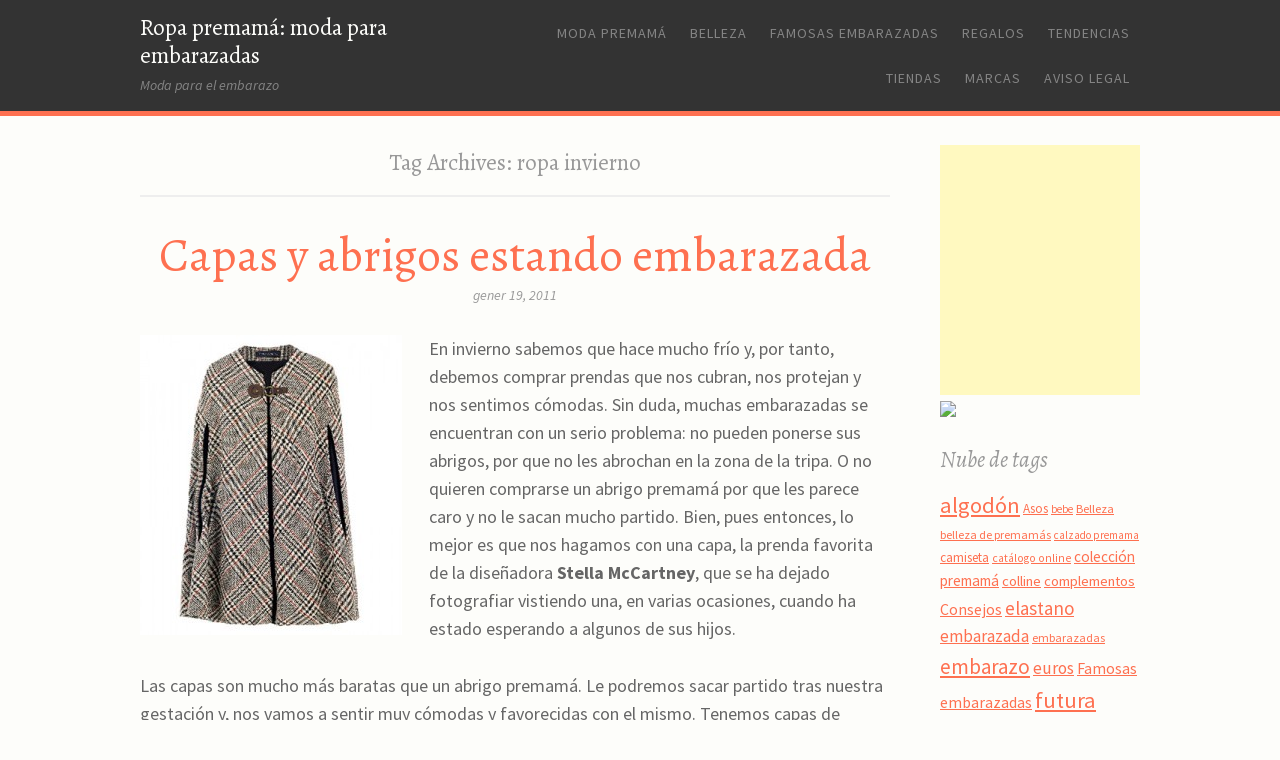

--- FILE ---
content_type: text/html; charset=UTF-8
request_url: https://www.ropa-premama.es/tag/ropa-invierno
body_size: 12135
content:
<!DOCTYPE html>
<html lang="ca">
<head>
<meta charset="UTF-8" />
<meta name="viewport" content="width=device-width" />
<title>ropa invierno Archives - Ropa premamá: moda para embarazadas</title>
<link rel="profile" href="http://gmpg.org/xfn/11" />
<link rel="pingback" href="https://www.ropa-premama.es/xmlrpc.php" />

<meta name='robots' content='index, follow, max-image-preview:large, max-snippet:-1, max-video-preview:-1' />

	<!-- This site is optimized with the Yoast SEO plugin v26.8 - https://yoast.com/product/yoast-seo-wordpress/ -->
	<link rel="canonical" href="https://www.ropa-premama.es/tag/ropa-invierno" />
	<meta property="og:locale" content="ca_ES" />
	<meta property="og:type" content="article" />
	<meta property="og:title" content="ropa invierno Archives - Ropa premamá: moda para embarazadas" />
	<meta property="og:url" content="https://www.ropa-premama.es/tag/ropa-invierno" />
	<meta property="og:site_name" content="Ropa premamá: moda para embarazadas" />
	<meta name="twitter:card" content="summary_large_image" />
	<script type="application/ld+json" class="yoast-schema-graph">{"@context":"https://schema.org","@graph":[{"@type":"CollectionPage","@id":"https://www.ropa-premama.es/tag/ropa-invierno","url":"https://www.ropa-premama.es/tag/ropa-invierno","name":"ropa invierno Archives - Ropa premamá: moda para embarazadas","isPartOf":{"@id":"https://www.ropa-premama.es/#website"},"breadcrumb":{"@id":"https://www.ropa-premama.es/tag/ropa-invierno#breadcrumb"},"inLanguage":"ca"},{"@type":"BreadcrumbList","@id":"https://www.ropa-premama.es/tag/ropa-invierno#breadcrumb","itemListElement":[{"@type":"ListItem","position":1,"name":"Home","item":"https://www.ropa-premama.es/"},{"@type":"ListItem","position":2,"name":"ropa invierno"}]},{"@type":"WebSite","@id":"https://www.ropa-premama.es/#website","url":"https://www.ropa-premama.es/","name":"Ropa premamá: moda para embarazadas","description":"Moda para el embarazo","potentialAction":[{"@type":"SearchAction","target":{"@type":"EntryPoint","urlTemplate":"https://www.ropa-premama.es/?s={search_term_string}"},"query-input":{"@type":"PropertyValueSpecification","valueRequired":true,"valueName":"search_term_string"}}],"inLanguage":"ca"}]}</script>
	<!-- / Yoast SEO plugin. -->


<link rel='dns-prefetch' href='//fonts.googleapis.com' />
<link rel="alternate" type="application/rss+xml" title="Ropa premamá: moda para embarazadas &raquo; Canal d&#039;informació" href="https://www.ropa-premama.es/feed" />
<link rel="alternate" type="application/rss+xml" title="Ropa premamá: moda para embarazadas &raquo; Canal dels comentaris" href="https://www.ropa-premama.es/comments/feed" />
<link rel="alternate" type="application/rss+xml" title="Ropa premamá: moda para embarazadas &raquo; ropa invierno Canal de les etiquetes" href="https://www.ropa-premama.es/tag/ropa-invierno/feed" />
<style id='wp-img-auto-sizes-contain-inline-css' type='text/css'>
img:is([sizes=auto i],[sizes^="auto," i]){contain-intrinsic-size:3000px 1500px}
/*# sourceURL=wp-img-auto-sizes-contain-inline-css */
</style>
<style id='wp-emoji-styles-inline-css' type='text/css'>

	img.wp-smiley, img.emoji {
		display: inline !important;
		border: none !important;
		box-shadow: none !important;
		height: 1em !important;
		width: 1em !important;
		margin: 0 0.07em !important;
		vertical-align: -0.1em !important;
		background: none !important;
		padding: 0 !important;
	}
/*# sourceURL=wp-emoji-styles-inline-css */
</style>
<style id='wp-block-library-inline-css' type='text/css'>
:root{--wp-block-synced-color:#7a00df;--wp-block-synced-color--rgb:122,0,223;--wp-bound-block-color:var(--wp-block-synced-color);--wp-editor-canvas-background:#ddd;--wp-admin-theme-color:#007cba;--wp-admin-theme-color--rgb:0,124,186;--wp-admin-theme-color-darker-10:#006ba1;--wp-admin-theme-color-darker-10--rgb:0,107,160.5;--wp-admin-theme-color-darker-20:#005a87;--wp-admin-theme-color-darker-20--rgb:0,90,135;--wp-admin-border-width-focus:2px}@media (min-resolution:192dpi){:root{--wp-admin-border-width-focus:1.5px}}.wp-element-button{cursor:pointer}:root .has-very-light-gray-background-color{background-color:#eee}:root .has-very-dark-gray-background-color{background-color:#313131}:root .has-very-light-gray-color{color:#eee}:root .has-very-dark-gray-color{color:#313131}:root .has-vivid-green-cyan-to-vivid-cyan-blue-gradient-background{background:linear-gradient(135deg,#00d084,#0693e3)}:root .has-purple-crush-gradient-background{background:linear-gradient(135deg,#34e2e4,#4721fb 50%,#ab1dfe)}:root .has-hazy-dawn-gradient-background{background:linear-gradient(135deg,#faaca8,#dad0ec)}:root .has-subdued-olive-gradient-background{background:linear-gradient(135deg,#fafae1,#67a671)}:root .has-atomic-cream-gradient-background{background:linear-gradient(135deg,#fdd79a,#004a59)}:root .has-nightshade-gradient-background{background:linear-gradient(135deg,#330968,#31cdcf)}:root .has-midnight-gradient-background{background:linear-gradient(135deg,#020381,#2874fc)}:root{--wp--preset--font-size--normal:16px;--wp--preset--font-size--huge:42px}.has-regular-font-size{font-size:1em}.has-larger-font-size{font-size:2.625em}.has-normal-font-size{font-size:var(--wp--preset--font-size--normal)}.has-huge-font-size{font-size:var(--wp--preset--font-size--huge)}.has-text-align-center{text-align:center}.has-text-align-left{text-align:left}.has-text-align-right{text-align:right}.has-fit-text{white-space:nowrap!important}#end-resizable-editor-section{display:none}.aligncenter{clear:both}.items-justified-left{justify-content:flex-start}.items-justified-center{justify-content:center}.items-justified-right{justify-content:flex-end}.items-justified-space-between{justify-content:space-between}.screen-reader-text{border:0;clip-path:inset(50%);height:1px;margin:-1px;overflow:hidden;padding:0;position:absolute;width:1px;word-wrap:normal!important}.screen-reader-text:focus{background-color:#ddd;clip-path:none;color:#444;display:block;font-size:1em;height:auto;left:5px;line-height:normal;padding:15px 23px 14px;text-decoration:none;top:5px;width:auto;z-index:100000}html :where(.has-border-color){border-style:solid}html :where([style*=border-top-color]){border-top-style:solid}html :where([style*=border-right-color]){border-right-style:solid}html :where([style*=border-bottom-color]){border-bottom-style:solid}html :where([style*=border-left-color]){border-left-style:solid}html :where([style*=border-width]){border-style:solid}html :where([style*=border-top-width]){border-top-style:solid}html :where([style*=border-right-width]){border-right-style:solid}html :where([style*=border-bottom-width]){border-bottom-style:solid}html :where([style*=border-left-width]){border-left-style:solid}html :where(img[class*=wp-image-]){height:auto;max-width:100%}:where(figure){margin:0 0 1em}html :where(.is-position-sticky){--wp-admin--admin-bar--position-offset:var(--wp-admin--admin-bar--height,0px)}@media screen and (max-width:600px){html :where(.is-position-sticky){--wp-admin--admin-bar--position-offset:0px}}

/*# sourceURL=wp-block-library-inline-css */
</style><style id='global-styles-inline-css' type='text/css'>
:root{--wp--preset--aspect-ratio--square: 1;--wp--preset--aspect-ratio--4-3: 4/3;--wp--preset--aspect-ratio--3-4: 3/4;--wp--preset--aspect-ratio--3-2: 3/2;--wp--preset--aspect-ratio--2-3: 2/3;--wp--preset--aspect-ratio--16-9: 16/9;--wp--preset--aspect-ratio--9-16: 9/16;--wp--preset--color--black: #000000;--wp--preset--color--cyan-bluish-gray: #abb8c3;--wp--preset--color--white: #ffffff;--wp--preset--color--pale-pink: #f78da7;--wp--preset--color--vivid-red: #cf2e2e;--wp--preset--color--luminous-vivid-orange: #ff6900;--wp--preset--color--luminous-vivid-amber: #fcb900;--wp--preset--color--light-green-cyan: #7bdcb5;--wp--preset--color--vivid-green-cyan: #00d084;--wp--preset--color--pale-cyan-blue: #8ed1fc;--wp--preset--color--vivid-cyan-blue: #0693e3;--wp--preset--color--vivid-purple: #9b51e0;--wp--preset--gradient--vivid-cyan-blue-to-vivid-purple: linear-gradient(135deg,rgb(6,147,227) 0%,rgb(155,81,224) 100%);--wp--preset--gradient--light-green-cyan-to-vivid-green-cyan: linear-gradient(135deg,rgb(122,220,180) 0%,rgb(0,208,130) 100%);--wp--preset--gradient--luminous-vivid-amber-to-luminous-vivid-orange: linear-gradient(135deg,rgb(252,185,0) 0%,rgb(255,105,0) 100%);--wp--preset--gradient--luminous-vivid-orange-to-vivid-red: linear-gradient(135deg,rgb(255,105,0) 0%,rgb(207,46,46) 100%);--wp--preset--gradient--very-light-gray-to-cyan-bluish-gray: linear-gradient(135deg,rgb(238,238,238) 0%,rgb(169,184,195) 100%);--wp--preset--gradient--cool-to-warm-spectrum: linear-gradient(135deg,rgb(74,234,220) 0%,rgb(151,120,209) 20%,rgb(207,42,186) 40%,rgb(238,44,130) 60%,rgb(251,105,98) 80%,rgb(254,248,76) 100%);--wp--preset--gradient--blush-light-purple: linear-gradient(135deg,rgb(255,206,236) 0%,rgb(152,150,240) 100%);--wp--preset--gradient--blush-bordeaux: linear-gradient(135deg,rgb(254,205,165) 0%,rgb(254,45,45) 50%,rgb(107,0,62) 100%);--wp--preset--gradient--luminous-dusk: linear-gradient(135deg,rgb(255,203,112) 0%,rgb(199,81,192) 50%,rgb(65,88,208) 100%);--wp--preset--gradient--pale-ocean: linear-gradient(135deg,rgb(255,245,203) 0%,rgb(182,227,212) 50%,rgb(51,167,181) 100%);--wp--preset--gradient--electric-grass: linear-gradient(135deg,rgb(202,248,128) 0%,rgb(113,206,126) 100%);--wp--preset--gradient--midnight: linear-gradient(135deg,rgb(2,3,129) 0%,rgb(40,116,252) 100%);--wp--preset--font-size--small: 13px;--wp--preset--font-size--medium: 20px;--wp--preset--font-size--large: 36px;--wp--preset--font-size--x-large: 42px;--wp--preset--spacing--20: 0.44rem;--wp--preset--spacing--30: 0.67rem;--wp--preset--spacing--40: 1rem;--wp--preset--spacing--50: 1.5rem;--wp--preset--spacing--60: 2.25rem;--wp--preset--spacing--70: 3.38rem;--wp--preset--spacing--80: 5.06rem;--wp--preset--shadow--natural: 6px 6px 9px rgba(0, 0, 0, 0.2);--wp--preset--shadow--deep: 12px 12px 50px rgba(0, 0, 0, 0.4);--wp--preset--shadow--sharp: 6px 6px 0px rgba(0, 0, 0, 0.2);--wp--preset--shadow--outlined: 6px 6px 0px -3px rgb(255, 255, 255), 6px 6px rgb(0, 0, 0);--wp--preset--shadow--crisp: 6px 6px 0px rgb(0, 0, 0);}:where(.is-layout-flex){gap: 0.5em;}:where(.is-layout-grid){gap: 0.5em;}body .is-layout-flex{display: flex;}.is-layout-flex{flex-wrap: wrap;align-items: center;}.is-layout-flex > :is(*, div){margin: 0;}body .is-layout-grid{display: grid;}.is-layout-grid > :is(*, div){margin: 0;}:where(.wp-block-columns.is-layout-flex){gap: 2em;}:where(.wp-block-columns.is-layout-grid){gap: 2em;}:where(.wp-block-post-template.is-layout-flex){gap: 1.25em;}:where(.wp-block-post-template.is-layout-grid){gap: 1.25em;}.has-black-color{color: var(--wp--preset--color--black) !important;}.has-cyan-bluish-gray-color{color: var(--wp--preset--color--cyan-bluish-gray) !important;}.has-white-color{color: var(--wp--preset--color--white) !important;}.has-pale-pink-color{color: var(--wp--preset--color--pale-pink) !important;}.has-vivid-red-color{color: var(--wp--preset--color--vivid-red) !important;}.has-luminous-vivid-orange-color{color: var(--wp--preset--color--luminous-vivid-orange) !important;}.has-luminous-vivid-amber-color{color: var(--wp--preset--color--luminous-vivid-amber) !important;}.has-light-green-cyan-color{color: var(--wp--preset--color--light-green-cyan) !important;}.has-vivid-green-cyan-color{color: var(--wp--preset--color--vivid-green-cyan) !important;}.has-pale-cyan-blue-color{color: var(--wp--preset--color--pale-cyan-blue) !important;}.has-vivid-cyan-blue-color{color: var(--wp--preset--color--vivid-cyan-blue) !important;}.has-vivid-purple-color{color: var(--wp--preset--color--vivid-purple) !important;}.has-black-background-color{background-color: var(--wp--preset--color--black) !important;}.has-cyan-bluish-gray-background-color{background-color: var(--wp--preset--color--cyan-bluish-gray) !important;}.has-white-background-color{background-color: var(--wp--preset--color--white) !important;}.has-pale-pink-background-color{background-color: var(--wp--preset--color--pale-pink) !important;}.has-vivid-red-background-color{background-color: var(--wp--preset--color--vivid-red) !important;}.has-luminous-vivid-orange-background-color{background-color: var(--wp--preset--color--luminous-vivid-orange) !important;}.has-luminous-vivid-amber-background-color{background-color: var(--wp--preset--color--luminous-vivid-amber) !important;}.has-light-green-cyan-background-color{background-color: var(--wp--preset--color--light-green-cyan) !important;}.has-vivid-green-cyan-background-color{background-color: var(--wp--preset--color--vivid-green-cyan) !important;}.has-pale-cyan-blue-background-color{background-color: var(--wp--preset--color--pale-cyan-blue) !important;}.has-vivid-cyan-blue-background-color{background-color: var(--wp--preset--color--vivid-cyan-blue) !important;}.has-vivid-purple-background-color{background-color: var(--wp--preset--color--vivid-purple) !important;}.has-black-border-color{border-color: var(--wp--preset--color--black) !important;}.has-cyan-bluish-gray-border-color{border-color: var(--wp--preset--color--cyan-bluish-gray) !important;}.has-white-border-color{border-color: var(--wp--preset--color--white) !important;}.has-pale-pink-border-color{border-color: var(--wp--preset--color--pale-pink) !important;}.has-vivid-red-border-color{border-color: var(--wp--preset--color--vivid-red) !important;}.has-luminous-vivid-orange-border-color{border-color: var(--wp--preset--color--luminous-vivid-orange) !important;}.has-luminous-vivid-amber-border-color{border-color: var(--wp--preset--color--luminous-vivid-amber) !important;}.has-light-green-cyan-border-color{border-color: var(--wp--preset--color--light-green-cyan) !important;}.has-vivid-green-cyan-border-color{border-color: var(--wp--preset--color--vivid-green-cyan) !important;}.has-pale-cyan-blue-border-color{border-color: var(--wp--preset--color--pale-cyan-blue) !important;}.has-vivid-cyan-blue-border-color{border-color: var(--wp--preset--color--vivid-cyan-blue) !important;}.has-vivid-purple-border-color{border-color: var(--wp--preset--color--vivid-purple) !important;}.has-vivid-cyan-blue-to-vivid-purple-gradient-background{background: var(--wp--preset--gradient--vivid-cyan-blue-to-vivid-purple) !important;}.has-light-green-cyan-to-vivid-green-cyan-gradient-background{background: var(--wp--preset--gradient--light-green-cyan-to-vivid-green-cyan) !important;}.has-luminous-vivid-amber-to-luminous-vivid-orange-gradient-background{background: var(--wp--preset--gradient--luminous-vivid-amber-to-luminous-vivid-orange) !important;}.has-luminous-vivid-orange-to-vivid-red-gradient-background{background: var(--wp--preset--gradient--luminous-vivid-orange-to-vivid-red) !important;}.has-very-light-gray-to-cyan-bluish-gray-gradient-background{background: var(--wp--preset--gradient--very-light-gray-to-cyan-bluish-gray) !important;}.has-cool-to-warm-spectrum-gradient-background{background: var(--wp--preset--gradient--cool-to-warm-spectrum) !important;}.has-blush-light-purple-gradient-background{background: var(--wp--preset--gradient--blush-light-purple) !important;}.has-blush-bordeaux-gradient-background{background: var(--wp--preset--gradient--blush-bordeaux) !important;}.has-luminous-dusk-gradient-background{background: var(--wp--preset--gradient--luminous-dusk) !important;}.has-pale-ocean-gradient-background{background: var(--wp--preset--gradient--pale-ocean) !important;}.has-electric-grass-gradient-background{background: var(--wp--preset--gradient--electric-grass) !important;}.has-midnight-gradient-background{background: var(--wp--preset--gradient--midnight) !important;}.has-small-font-size{font-size: var(--wp--preset--font-size--small) !important;}.has-medium-font-size{font-size: var(--wp--preset--font-size--medium) !important;}.has-large-font-size{font-size: var(--wp--preset--font-size--large) !important;}.has-x-large-font-size{font-size: var(--wp--preset--font-size--x-large) !important;}
/*# sourceURL=global-styles-inline-css */
</style>

<style id='classic-theme-styles-inline-css' type='text/css'>
/*! This file is auto-generated */
.wp-block-button__link{color:#fff;background-color:#32373c;border-radius:9999px;box-shadow:none;text-decoration:none;padding:calc(.667em + 2px) calc(1.333em + 2px);font-size:1.125em}.wp-block-file__button{background:#32373c;color:#fff;text-decoration:none}
/*# sourceURL=/wp-includes/css/classic-themes.min.css */
</style>
<link rel='stylesheet' id='panel-style-css' href='https://www.ropa-premama.es/wp-content/themes/panel/style.css?ver=6.9' type='text/css' media='all' />
<link rel='stylesheet' id='panel-sourcesanspro-css' href='https://fonts.googleapis.com/css?family=Source+Sans+Pro%3A400%2C700%2C400italic%2C700italic&#038;ver=6.9' type='text/css' media='all' />
<link rel='stylesheet' id='panel-alegreya-css' href='https://fonts.googleapis.com/css?family=Alegreya%3A400italic%2C700italic%2C400%2C700&#038;subset=latin%2Clatin-ext&#038;ver=6.9' type='text/css' media='all' />
<link rel='stylesheet' id='genericons-css' href='https://www.ropa-premama.es/wp-content/themes/panel/font/genericons.css?ver=3.4.1' type='text/css' media='all' />
<link rel="https://api.w.org/" href="https://www.ropa-premama.es/wp-json/" /><link rel="alternate" title="JSON" type="application/json" href="https://www.ropa-premama.es/wp-json/wp/v2/tags/869" /><link rel="EditURI" type="application/rsd+xml" title="RSD" href="https://www.ropa-premama.es/xmlrpc.php?rsd" />
<meta name="generator" content="WordPress 6.9" />
</head>

<body class="archive tag tag-ropa-invierno tag-869 wp-theme-panel">
<div id="page" class="hfeed site">
		<header id="masthead" class="site-header" role="banner">
		<div class="site-header-wrapper">
			<div class="site-branding">
				<h1 class="site-title"><a href="https://www.ropa-premama.es/" title="Ropa premamá: moda para embarazadas" rel="home">Ropa premamá: moda para embarazadas</a></h1>
				<h2 class="site-description">Moda para el embarazo</h2>
			</div>
			<nav id="site-navigation" class="navigation-main" role="navigation">
				<h1 class="menu-toggle"><span class="menu-toggle-icon"></span>Menu</h1>
				<div class="screen-reader-text skip-link"><a href="#content" title="Skip to content">Skip to content</a></div>

				<div class="menu-menu-principal-container"><ul id="menu-menu-principal" class="menu"><li id="menu-item-1593" class="menu-item menu-item-type-taxonomy menu-item-object-category menu-item-has-children menu-item-1593"><a href="https://www.ropa-premama.es/category/moda-premama">Moda premamá</a>
<ul class="sub-menu">
	<li id="menu-item-1600" class="menu-item menu-item-type-taxonomy menu-item-object-category menu-item-1600"><a href="https://www.ropa-premama.es/category/moda-premama/colecciones">Colecciones</a></li>
	<li id="menu-item-1610" class="menu-item menu-item-type-taxonomy menu-item-object-category menu-item-1610"><a href="https://www.ropa-premama.es/category/moda-premama/lenceria-moda-premama">Lenceria</a></li>
	<li id="menu-item-1603" class="menu-item menu-item-type-taxonomy menu-item-object-category menu-item-1603"><a href="https://www.ropa-premama.es/category/moda-premama/consejos">Consejos</a></li>
	<li id="menu-item-1599" class="menu-item menu-item-type-taxonomy menu-item-object-category menu-item-1599"><a href="https://www.ropa-premama.es/category/calzado">Calzado</a></li>
	<li id="menu-item-1614" class="menu-item menu-item-type-taxonomy menu-item-object-category menu-item-1614"><a href="https://www.ropa-premama.es/category/moda-premama/moda-deportiva">Moda deportiva</a></li>
	<li id="menu-item-1612" class="menu-item menu-item-type-taxonomy menu-item-object-category menu-item-1612"><a href="https://www.ropa-premama.es/category/moda-premama/moda-bano">Moda Baño</a></li>
	<li id="menu-item-1613" class="menu-item menu-item-type-taxonomy menu-item-object-category menu-item-1613"><a href="https://www.ropa-premama.es/category/moda-premama/moda-boda-y-fiestas">Moda Boda y Fiestas</a></li>
	<li id="menu-item-1601" class="menu-item menu-item-type-taxonomy menu-item-object-category menu-item-has-children menu-item-1601"><a href="https://www.ropa-premama.es/category/complementos">complementos</a>
	<ul class="sub-menu">
		<li id="menu-item-1598" class="menu-item menu-item-type-taxonomy menu-item-object-category menu-item-1598"><a href="https://www.ropa-premama.es/category/complementos/bolsos-y-bolsas">Bolsos y Bolsas</a></li>
	</ul>
</li>
</ul>
</li>
<li id="menu-item-1595" class="menu-item menu-item-type-taxonomy menu-item-object-category menu-item-has-children menu-item-1595"><a href="https://www.ropa-premama.es/category/belleza">Belleza</a>
<ul class="sub-menu">
	<li id="menu-item-1618" class="menu-item menu-item-type-taxonomy menu-item-object-category menu-item-1618"><a href="https://www.ropa-premama.es/category/belleza/peinados-belleza">Peinados</a></li>
	<li id="menu-item-1611" class="menu-item menu-item-type-taxonomy menu-item-object-category menu-item-1611"><a href="https://www.ropa-premama.es/category/belleza/maquillaje-belleza">Maquillaje</a></li>
	<li id="menu-item-1604" class="menu-item menu-item-type-taxonomy menu-item-object-category menu-item-1604"><a href="https://www.ropa-premama.es/category/belleza/cosmetica">Cosmetica</a></li>
	<li id="menu-item-1608" class="menu-item menu-item-type-taxonomy menu-item-object-category menu-item-1608"><a href="https://www.ropa-premama.es/category/belleza/fragancias">Fragancias</a></li>
</ul>
</li>
<li id="menu-item-1594" class="menu-item menu-item-type-taxonomy menu-item-object-category menu-item-has-children menu-item-1594"><a href="https://www.ropa-premama.es/category/famosas-embarazadas">Famosas embarazadas</a>
<ul class="sub-menu">
	<li id="menu-item-1605" class="menu-item menu-item-type-taxonomy menu-item-object-category menu-item-1605"><a href="https://www.ropa-premama.es/category/curiosidades-de-la-web">Curiosidades de la web</a></li>
</ul>
</li>
<li id="menu-item-1596" class="menu-item menu-item-type-taxonomy menu-item-object-category menu-item-1596"><a href="https://www.ropa-premama.es/category/regalos">Regalos</a></li>
<li id="menu-item-1621" class="menu-item menu-item-type-taxonomy menu-item-object-category menu-item-1621"><a href="https://www.ropa-premama.es/category/tendencias">Tendencias</a></li>
<li id="menu-item-1622" class="menu-item menu-item-type-taxonomy menu-item-object-category menu-item-1622"><a href="https://www.ropa-premama.es/category/tienda" title="Tiendas premama">Tiendas</a></li>
<li id="menu-item-2849" class="menu-item menu-item-type-taxonomy menu-item-object-category menu-item-has-children menu-item-2849"><a href="https://www.ropa-premama.es/category/marcas">Marcas</a>
<ul class="sub-menu">
	<li id="menu-item-2838" class="menu-item menu-item-type-taxonomy menu-item-object-category menu-item-2838"><a href="https://www.ropa-premama.es/category/marcas/alia">Alia</a></li>
	<li id="menu-item-2839" class="menu-item menu-item-type-taxonomy menu-item-object-category menu-item-2839"><a href="https://www.ropa-premama.es/category/marcas/asos-maternity">Asos Maternity</a></li>
	<li id="menu-item-2840" class="menu-item menu-item-type-taxonomy menu-item-object-category menu-item-2840"><a href="https://www.ropa-premama.es/category/marcas/benetton">Benetton</a></li>
	<li id="menu-item-2841" class="menu-item menu-item-type-taxonomy menu-item-object-category menu-item-2841"><a href="https://www.ropa-premama.es/category/marcas/ca">C&#038;A</a></li>
	<li id="menu-item-2842" class="menu-item menu-item-type-taxonomy menu-item-object-category menu-item-2842"><a href="https://www.ropa-premama.es/category/tienda/el-corte-ingles-tienda">El corte Inglés</a></li>
	<li id="menu-item-2843" class="menu-item menu-item-type-taxonomy menu-item-object-category menu-item-2843"><a href="https://www.ropa-premama.es/category/marcas/gap">Gap</a></li>
	<li id="menu-item-2844" class="menu-item menu-item-type-taxonomy menu-item-object-category menu-item-2844"><a href="https://www.ropa-premama.es/category/moda-infantil/gucci">Gucci</a></li>
	<li id="menu-item-2845" class="menu-item menu-item-type-taxonomy menu-item-object-category menu-item-2845"><a href="https://www.ropa-premama.es/category/marcas/hm">H&#038;M</a></li>
	<li id="menu-item-2846" class="menu-item menu-item-type-taxonomy menu-item-object-category menu-item-2846"><a href="https://www.ropa-premama.es/category/marcas/kiabi">Kiabi</a></li>
	<li id="menu-item-2847" class="menu-item menu-item-type-taxonomy menu-item-object-category menu-item-2847"><a href="https://www.ropa-premama.es/category/tienda/la-redoute-tienda">La Redoute</a></li>
	<li id="menu-item-2848" class="menu-item menu-item-type-taxonomy menu-item-object-category menu-item-2848"><a href="https://www.ropa-premama.es/category/marcas/mama-licius">Mama Licius</a></li>
	<li id="menu-item-2850" class="menu-item menu-item-type-taxonomy menu-item-object-category menu-item-2850"><a href="https://www.ropa-premama.es/category/marcas/mitmatmama">Mit·Mat Mamá</a></li>
	<li id="menu-item-2851" class="menu-item menu-item-type-taxonomy menu-item-object-category menu-item-2851"><a href="https://www.ropa-premama.es/category/marcas/olian-maternity">Olian Maternity</a></li>
	<li id="menu-item-2852" class="menu-item menu-item-type-taxonomy menu-item-object-category menu-item-2852"><a href="https://www.ropa-premama.es/category/tienda/oval-premama-tienda">Oval Premamá</a></li>
	<li id="menu-item-2853" class="menu-item menu-item-type-taxonomy menu-item-object-category menu-item-2853"><a href="https://www.ropa-premama.es/category/marcas/prenatal">Prenatal</a></li>
	<li id="menu-item-2854" class="menu-item menu-item-type-taxonomy menu-item-object-category menu-item-2854"><a href="https://www.ropa-premama.es/category/marcas/seraphine">Seraphine</a></li>
	<li id="menu-item-2855" class="menu-item menu-item-type-taxonomy menu-item-object-category menu-item-2855"><a href="https://www.ropa-premama.es/category/moda-infantil/timberland">Timberland</a></li>
	<li id="menu-item-2856" class="menu-item menu-item-type-taxonomy menu-item-object-category menu-item-2856"><a href="https://www.ropa-premama.es/category/tienda/venca">Venca</a></li>
	<li id="menu-item-2857" class="menu-item menu-item-type-taxonomy menu-item-object-category menu-item-2857"><a href="https://www.ropa-premama.es/category/marcas/zara">Zara</a></li>
</ul>
</li>
<li id="menu-item-6109" class="menu-item menu-item-type-post_type menu-item-object-page menu-item-privacy-policy menu-item-6109"><a rel="privacy-policy" href="https://www.ropa-premama.es/about">Aviso Legal</a></li>
</ul></div>			</nav><!-- #site-navigation -->
		</div>
	</header><!-- #masthead -->
			<div id="main" class="site-main">

	<section id="primary" class="content-area">
		<div id="content" class="site-content" role="main">

		
			<header class="page-header">
				<h1 class="page-title">
					Tag Archives: <span>ropa invierno</span>				</h1>
							</header><!-- .page-header -->

						
				<article id="post-2279" class="post-2279 post type-post status-publish format-standard hentry category-hm category-moda-premama category-zara tag-abrigos-premama tag-camel tag-capas tag-hm tag-ropa-invierno tag-ropa-premama-invierno tag-stella-mccartney tag-zara">
	<header class="entry-header">
				<h1 class="entry-title"><a href="https://www.ropa-premama.es/capas-y-abrigos-estando-embarazada" rel="bookmark">Capas y abrigos estando embarazada</a></h1>					<div class="entry-meta">
				<a href="https://www.ropa-premama.es/capas-y-abrigos-estando-embarazada" title="11:15 am" rel="bookmark" class="entry-date"><time class="entry-date" datetime="2011-01-19T11:15:50+00:00">gener 19, 2011</time></a> <span class="byline"><span class="sep"> ~ </span><span class="author vcard"><a class="url fn n" href="https://www.ropa-premama.es/author/msmq" title="View all posts by Ropa Premamá" rel="author">Ropa Premamá</a></span></span> 			</div>
			</header><!-- .entry-header -->

		<div class="entry-content">
		<p><a href="https://www.ropa-premama.es/wp-content/uploads/2011/01/capa-premama.jpg"><img fetchpriority="high" decoding="async" class="alignleft size-medium wp-image-2280" title="capa premama" src="https://www.ropa-premama.es/wp-content/uploads/2011/01/capa-premama-262x300.jpg" alt="" width="262" height="300" srcset="https://www.ropa-premama.es/wp-content/uploads/2011/01/capa-premama-262x300.jpg 262w, https://www.ropa-premama.es/wp-content/uploads/2011/01/capa-premama.jpg 350w" sizes="(max-width: 262px) 100vw, 262px" /></a>En invierno sabemos que hace mucho frío y, por tanto, debemos comprar prendas que nos cubran, nos protejan y nos sentimos cómodas. Sin duda, muchas embarazadas se encuentran con un serio problema: no pueden ponerse sus abrigos, por que no les abrochan en la zona de la tripa. O no quieren comprarse un abrigo premamá por que les parece caro y no le sacan mucho partido. Bien, pues entonces, lo mejor es que nos hagamos con una capa, la prenda favorita de la diseñadora <strong>Stella McCartney</strong>, que se ha dejado fotografiar vistiendo una, en varias ocasiones, cuando ha estado esperando a algunos de sus hijos.</p>
<p>Las capas son mucho más baratas que un abrigo premamá. Le podremos sacar partido tras nuestra gestación y, nos vamos a sentir muy cómodas y favorecidas con el mismo. Tenemos capas de colores oscuros -sobre todo, esta temporada es ha puesto de moda, en tonos grises-; pero, también, hay tonos <strong>camel</strong>, de estampados discretos, alegres… O sea, para todos los gustos. Y, además, casas de moda como <strong>Zara</strong> o <strong>H&amp;M </strong>nos ofrecen diferentes modelos para todos los gustos.</p>
			</div><!-- .entry-content -->
	
	<footer class="entry-meta">
								<span class="cat-links">
				<a href="https://www.ropa-premama.es/category/marcas/hm" rel="category tag">H&amp;M</a> <a href="https://www.ropa-premama.es/category/moda-premama" rel="category tag">Moda premamá</a> <a href="https://www.ropa-premama.es/category/marcas/zara" rel="category tag">Zara</a>			</span>
					
				<span class="comments-link"><a href="https://www.ropa-premama.es/capas-y-abrigos-estando-embarazada#respond">0</a></span>
		
	</footer><!-- .entry-meta -->
</article><!-- #post-## -->

			
				<nav role="navigation" id="nav-below" class="navigation-paging clear">
		<h1 class="screen-reader-text">Post navigation</h1>

	
	</nav><!-- #nav-below -->
	
		
		</div><!-- #content -->
	</section><!-- #primary -->

	<div id="secondary" class="widget-area" role="complementary">
				<aside id="text-3" class="widget widget_text">			<div class="textwidget"><script type="text/javascript">
google_ad_client = "pub-5421144539847011";
google_ad_width = 250;
google_ad_height = 250;
google_ad_format = "250x250_as";
google_ad_type = "text_image";
google_color_border = "FFFFFF";
google_color_bg = "FFFFFF";
google_color_link = "000000";
google_color_text = "777777";
google_color_url = "3D81EE";
</script><script type="text/javascript" src="https://pagead2.googlesyndication.com/pagead/show_ads.js"></script>
<a href="https://ad.zanox.com/ppc/?15896013C1640109568T" rel="nofollow">
<img src="https://ad.zanox.com/ppv/?15896013C1640109568"></a></div>
		</aside><aside id="tag_cloud-3" class="widget widget_tag_cloud"><h1 class="widget-title">Nube de tags</h1><div class="tagcloud"><a href="https://www.ropa-premama.es/tag/algodon" class="tag-cloud-link tag-link-823 tag-link-position-1" style="font-size: 16.766355140187pt;" aria-label="algodón (143 elements)">algodón</a>
<a href="https://www.ropa-premama.es/tag/asos" class="tag-cloud-link tag-link-160 tag-link-position-2" style="font-size: 9.8317757009346pt;" aria-label="Asos (42 elements)">Asos</a>
<a href="https://www.ropa-premama.es/tag/bebe" class="tag-cloud-link tag-link-1083 tag-link-position-3" style="font-size: 8.2616822429907pt;" aria-label="bebe (31 elements)">bebe</a>
<a href="https://www.ropa-premama.es/tag/belleza" class="tag-cloud-link tag-link-2891 tag-link-position-4" style="font-size: 9.4392523364486pt;" aria-label="Belleza (39 elements)">Belleza</a>
<a href="https://www.ropa-premama.es/tag/belleza-de-premamas" class="tag-cloud-link tag-link-58 tag-link-position-5" style="font-size: 8.9158878504673pt;" aria-label="belleza de premamás (35 elements)">belleza de premamás</a>
<a href="https://www.ropa-premama.es/tag/calzado-premama" class="tag-cloud-link tag-link-26 tag-link-position-6" style="font-size: 8.392523364486pt;" aria-label="calzado premama (32 elements)">calzado premama</a>
<a href="https://www.ropa-premama.es/tag/camiseta" class="tag-cloud-link tag-link-1186 tag-link-position-7" style="font-size: 9.9626168224299pt;" aria-label="camiseta (43 elements)">camiseta</a>
<a href="https://www.ropa-premama.es/tag/catalogo-online" class="tag-cloud-link tag-link-2029 tag-link-position-8" style="font-size: 8.6542056074766pt;" aria-label="catálogo online (34 elements)">catálogo online</a>
<a href="https://www.ropa-premama.es/tag/coleccion-premama" class="tag-cloud-link tag-link-14 tag-link-position-9" style="font-size: 11.401869158879pt;" aria-label="colección premamá (55 elements)">colección premamá</a>
<a href="https://www.ropa-premama.es/tag/colline" class="tag-cloud-link tag-link-1946 tag-link-position-10" style="font-size: 11.009345794393pt;" aria-label="colline (51 elements)">colline</a>
<a href="https://www.ropa-premama.es/tag/complementos" class="tag-cloud-link tag-link-2890 tag-link-position-11" style="font-size: 11.009345794393pt;" aria-label="complementos (51 elements)">complementos</a>
<a href="https://www.ropa-premama.es/tag/consejos" class="tag-cloud-link tag-link-2892 tag-link-position-12" style="font-size: 11.92523364486pt;" aria-label="Consejos (61 elements)">Consejos</a>
<a href="https://www.ropa-premama.es/tag/elastano" class="tag-cloud-link tag-link-1064 tag-link-position-13" style="font-size: 14.14953271028pt;" aria-label="elastano (91 elements)">elastano</a>
<a href="https://www.ropa-premama.es/tag/embarazada" class="tag-cloud-link tag-link-957 tag-link-position-14" style="font-size: 12.841121495327pt;" aria-label="embarazada (71 elements)">embarazada</a>
<a href="https://www.ropa-premama.es/tag/embarazadas" class="tag-cloud-link tag-link-802 tag-link-position-15" style="font-size: 8.9158878504673pt;" aria-label="embarazadas (35 elements)">embarazadas</a>
<a href="https://www.ropa-premama.es/tag/embarazo" class="tag-cloud-link tag-link-770 tag-link-position-16" style="font-size: 15.719626168224pt;" aria-label="embarazo (119 elements)">embarazo</a>
<a href="https://www.ropa-premama.es/tag/euros" class="tag-cloud-link tag-link-1123 tag-link-position-17" style="font-size: 12.971962616822pt;" aria-label="euros (73 elements)">euros</a>
<a href="https://www.ropa-premama.es/tag/famosas-embarazadas" class="tag-cloud-link tag-link-2897 tag-link-position-18" style="font-size: 11.92523364486pt;" aria-label="Famosas embarazadas (61 elements)">Famosas embarazadas</a>
<a href="https://www.ropa-premama.es/tag/futura-mama" class="tag-cloud-link tag-link-25 tag-link-position-19" style="font-size: 16.766355140187pt;" aria-label="futura mamá (142 elements)">futura mamá</a>
<a href="https://www.ropa-premama.es/tag/gap" class="tag-cloud-link tag-link-2911 tag-link-position-20" style="font-size: 9.8317757009346pt;" aria-label="Gap (42 elements)">Gap</a>
<a href="https://www.ropa-premama.es/tag/invierno" class="tag-cloud-link tag-link-735 tag-link-position-21" style="font-size: 8.392523364486pt;" aria-label="invierno (32 elements)">invierno</a>
<a href="https://www.ropa-premama.es/tag/kiabi" class="tag-cloud-link tag-link-2885 tag-link-position-22" style="font-size: 16.635514018692pt;" aria-label="Kiabi (139 elements)">Kiabi</a>
<a href="https://www.ropa-premama.es/tag/lactancia" class="tag-cloud-link tag-link-1195 tag-link-position-23" style="font-size: 10.224299065421pt;" aria-label="lactancia (45 elements)">lactancia</a>
<a href="https://www.ropa-premama.es/tag/look-premama" class="tag-cloud-link tag-link-105 tag-link-position-24" style="font-size: 9.5700934579439pt;" aria-label="Look premamá (40 elements)">Look premamá</a>
<a href="https://www.ropa-premama.es/tag/mit-mat" class="tag-cloud-link tag-link-1062 tag-link-position-25" style="font-size: 13.364485981308pt;" aria-label="mit mat (78 elements)">mit mat</a>
<a href="https://www.ropa-premama.es/tag/moda" class="tag-cloud-link tag-link-789 tag-link-position-26" style="font-size: 9.0467289719626pt;" aria-label="moda (36 elements)">moda</a>
<a href="https://www.ropa-premama.es/tag/moda-premama" class="tag-cloud-link tag-link-2884 tag-link-position-27" style="font-size: 16.897196261682pt;" aria-label="Moda premamá (146 elements)">Moda premamá</a>
<a href="https://www.ropa-premama.es/tag/pantalon" class="tag-cloud-link tag-link-342 tag-link-position-28" style="font-size: 8.5233644859813pt;" aria-label="pantalon (33 elements)">pantalon</a>
<a href="https://www.ropa-premama.es/tag/poliester" class="tag-cloud-link tag-link-1063 tag-link-position-29" style="font-size: 13.233644859813pt;" aria-label="poliester (77 elements)">poliester</a>
<a href="https://www.ropa-premama.es/tag/premama" class="tag-cloud-link tag-link-63 tag-link-position-30" style="font-size: 22pt;" aria-label="premamá (358 elements)">premamá</a>
<a href="https://www.ropa-premama.es/tag/premamas" class="tag-cloud-link tag-link-766 tag-link-position-31" style="font-size: 13.88785046729pt;" aria-label="premamás (87 elements)">premamás</a>
<a href="https://www.ropa-premama.es/tag/prenatal" class="tag-cloud-link tag-link-2896 tag-link-position-32" style="font-size: 15.981308411215pt;" aria-label="Prenatal (125 elements)">Prenatal</a>
<a href="https://www.ropa-premama.es/tag/primavera-verano-2010" class="tag-cloud-link tag-link-3 tag-link-position-33" style="font-size: 11.009345794393pt;" aria-label="Primavera verano 2010 (51 elements)">Primavera verano 2010</a>
<a href="https://www.ropa-premama.es/tag/ropa" class="tag-cloud-link tag-link-803 tag-link-position-34" style="font-size: 15.457943925234pt;" aria-label="Ropa (115 elements)">Ropa</a>
<a href="https://www.ropa-premama.es/tag/ropa-premama" class="tag-cloud-link tag-link-460 tag-link-position-35" style="font-size: 15.588785046729pt;" aria-label="ropa premamá (116 elements)">ropa premamá</a>
<a href="https://www.ropa-premama.es/tag/tallas" class="tag-cloud-link tag-link-811 tag-link-position-36" style="font-size: 9.3084112149533pt;" aria-label="tallas (38 elements)">tallas</a>
<a href="https://www.ropa-premama.es/tag/tendencias" class="tag-cloud-link tag-link-2888 tag-link-position-37" style="font-size: 10.355140186916pt;" aria-label="tendencias (46 elements)">tendencias</a>
<a href="https://www.ropa-premama.es/tag/tienda-on-line" class="tag-cloud-link tag-link-98 tag-link-position-38" style="font-size: 8pt;" aria-label="tienda on line (30 elements)">tienda on line</a>
<a href="https://www.ropa-premama.es/tag/tiendas" class="tag-cloud-link tag-link-19 tag-link-position-39" style="font-size: 12.448598130841pt;" aria-label="tiendas (66 elements)">tiendas</a>
<a href="https://www.ropa-premama.es/tag/verano" class="tag-cloud-link tag-link-910 tag-link-position-40" style="font-size: 9.3084112149533pt;" aria-label="verano (38 elements)">verano</a>
<a href="https://www.ropa-premama.es/tag/vertbaudet" class="tag-cloud-link tag-link-2899 tag-link-position-41" style="font-size: 15.719626168224pt;" aria-label="Vertbaudet (118 elements)">Vertbaudet</a>
<a href="https://www.ropa-premama.es/tag/vestido" class="tag-cloud-link tag-link-1157 tag-link-position-42" style="font-size: 9.5700934579439pt;" aria-label="vestido (40 elements)">vestido</a>
<a href="https://www.ropa-premama.es/tag/vestido-pre-mama" class="tag-cloud-link tag-link-23 tag-link-position-43" style="font-size: 9.3084112149533pt;" aria-label="vestido pre mamá (38 elements)">vestido pre mamá</a>
<a href="https://www.ropa-premama.es/tag/viscosa" class="tag-cloud-link tag-link-1065 tag-link-position-44" style="font-size: 10.616822429907pt;" aria-label="viscosa (48 elements)">viscosa</a>
<a href="https://www.ropa-premama.es/tag/zara" class="tag-cloud-link tag-link-2886 tag-link-position-45" style="font-size: 11.009345794393pt;" aria-label="Zara (52 elements)">Zara</a></div>
</aside><aside id="categories-4" class="widget widget_categories"><h1 class="widget-title">Categorías</h1><form action="https://www.ropa-premama.es" method="get"><label class="screen-reader-text" for="cat">Categorías</label><select  name='cat' id='cat' class='postform'>
	<option value='-1'>Selecciona la categoria</option>
	<option class="level-0" value="35">Belleza&nbsp;&nbsp;(83)</option>
	<option class="level-1" value="55">&nbsp;&nbsp;&nbsp;Cosmetica&nbsp;&nbsp;(38)</option>
	<option class="level-1" value="139">&nbsp;&nbsp;&nbsp;Fragancias&nbsp;&nbsp;(8)</option>
	<option class="level-1" value="54">&nbsp;&nbsp;&nbsp;Maquillaje&nbsp;&nbsp;(20)</option>
	<option class="level-1" value="51">&nbsp;&nbsp;&nbsp;Peinados&nbsp;&nbsp;(9)</option>
	<option class="level-0" value="53">Calzado&nbsp;&nbsp;(42)</option>
	<option class="level-0" value="33">complementos&nbsp;&nbsp;(80)</option>
	<option class="level-1" value="69">&nbsp;&nbsp;&nbsp;Bolsos y Bolsas&nbsp;&nbsp;(21)</option>
	<option class="level-0" value="316">Compras de una Premamá&nbsp;&nbsp;(244)</option>
	<option class="level-0" value="187">Curiosidades de la web&nbsp;&nbsp;(23)</option>
	<option class="level-0" value="2717">El embarazo&nbsp;&nbsp;(8)</option>
	<option class="level-0" value="492">Eventos&nbsp;&nbsp;(9)</option>
	<option class="level-0" value="103">Famosas embarazadas&nbsp;&nbsp;(142)</option>
	<option class="level-0" value="2853">H&amp;M&nbsp;&nbsp;(1)</option>
	<option class="level-0" value="62">Hogar&nbsp;&nbsp;(10)</option>
	<option class="level-0" value="575">Marcas&nbsp;&nbsp;(656)</option>
	<option class="level-1" value="211">&nbsp;&nbsp;&nbsp;Alia&nbsp;&nbsp;(1)</option>
	<option class="level-1" value="583">&nbsp;&nbsp;&nbsp;Asos Maternity&nbsp;&nbsp;(56)</option>
	<option class="level-1" value="175">&nbsp;&nbsp;&nbsp;Benetton&nbsp;&nbsp;(1)</option>
	<option class="level-1" value="635">&nbsp;&nbsp;&nbsp;C&amp;A&nbsp;&nbsp;(1)</option>
	<option class="level-1" value="667">&nbsp;&nbsp;&nbsp;Gap&nbsp;&nbsp;(43)</option>
	<option class="level-1" value="22">&nbsp;&nbsp;&nbsp;H&amp;M&nbsp;&nbsp;(7)</option>
	<option class="level-1" value="2638">&nbsp;&nbsp;&nbsp;Issa London&nbsp;&nbsp;(1)</option>
	<option class="level-1" value="12">&nbsp;&nbsp;&nbsp;Kiabi&nbsp;&nbsp;(132)</option>
	<option class="level-1" value="170">&nbsp;&nbsp;&nbsp;Lepreg&nbsp;&nbsp;(1)</option>
	<option class="level-1" value="684">&nbsp;&nbsp;&nbsp;Mama Licius&nbsp;&nbsp;(3)</option>
	<option class="level-1" value="576">&nbsp;&nbsp;&nbsp;Mit·Mat Mamá&nbsp;&nbsp;(97)</option>
	<option class="level-1" value="678">&nbsp;&nbsp;&nbsp;Olian Maternity&nbsp;&nbsp;(1)</option>
	<option class="level-1" value="102">&nbsp;&nbsp;&nbsp;Prenatal&nbsp;&nbsp;(127)</option>
	<option class="level-1" value="453">&nbsp;&nbsp;&nbsp;Pretty Ballerinas&nbsp;&nbsp;(1)</option>
	<option class="level-1" value="629">&nbsp;&nbsp;&nbsp;Seraphine&nbsp;&nbsp;(11)</option>
	<option class="level-1" value="149">&nbsp;&nbsp;&nbsp;Vertbaudet&nbsp;&nbsp;(117)</option>
	<option class="level-1" value="21">&nbsp;&nbsp;&nbsp;Zara&nbsp;&nbsp;(47)</option>
	<option class="level-0" value="438">Moda Infantil&nbsp;&nbsp;(20)</option>
	<option class="level-1" value="439">&nbsp;&nbsp;&nbsp;Gucci&nbsp;&nbsp;(3)</option>
	<option class="level-1" value="683">&nbsp;&nbsp;&nbsp;Timberland&nbsp;&nbsp;(1)</option>
	<option class="level-0" value="9">Moda premamá&nbsp;&nbsp;(355)</option>
	<option class="level-1" value="52">&nbsp;&nbsp;&nbsp;Colecciones&nbsp;&nbsp;(60)</option>
	<option class="level-1" value="45">&nbsp;&nbsp;&nbsp;Consejos&nbsp;&nbsp;(84)</option>
	<option class="level-1" value="115">&nbsp;&nbsp;&nbsp;Lenceria&nbsp;&nbsp;(41)</option>
	<option class="level-1" value="44">&nbsp;&nbsp;&nbsp;Moda Baño&nbsp;&nbsp;(22)</option>
	<option class="level-1" value="78">&nbsp;&nbsp;&nbsp;Moda Boda y Fiestas&nbsp;&nbsp;(27)</option>
	<option class="level-1" value="240">&nbsp;&nbsp;&nbsp;Moda deportiva&nbsp;&nbsp;(8)</option>
	<option class="level-0" value="73">Moda Prepapá&nbsp;&nbsp;(4)</option>
	<option class="level-0" value="2732">Noticias&nbsp;&nbsp;(4)</option>
	<option class="level-0" value="2017">Ofertas&nbsp;&nbsp;(50)</option>
	<option class="level-0" value="32">regalos&nbsp;&nbsp;(39)</option>
	<option class="level-0" value="66">Tecnología&nbsp;&nbsp;(12)</option>
	<option class="level-0" value="29">tendencias&nbsp;&nbsp;(55)</option>
	<option class="level-0" value="94">Tienda&nbsp;&nbsp;(81)</option>
	<option class="level-1" value="731">&nbsp;&nbsp;&nbsp;El corte Inglés&nbsp;&nbsp;(2)</option>
	<option class="level-1" value="680">&nbsp;&nbsp;&nbsp;La Redoute&nbsp;&nbsp;(1)</option>
	<option class="level-1" value="669">&nbsp;&nbsp;&nbsp;Oval Premamá&nbsp;&nbsp;(2)</option>
	<option class="level-1" value="101">&nbsp;&nbsp;&nbsp;Venca&nbsp;&nbsp;(1)</option>
	<option class="level-0" value="1">Uncategorized&nbsp;&nbsp;(29)</option>
</select>
</form><script type="text/javascript">
/* <![CDATA[ */

( ( dropdownId ) => {
	const dropdown = document.getElementById( dropdownId );
	function onSelectChange() {
		setTimeout( () => {
			if ( 'escape' === dropdown.dataset.lastkey ) {
				return;
			}
			if ( dropdown.value && parseInt( dropdown.value ) > 0 && dropdown instanceof HTMLSelectElement ) {
				dropdown.parentElement.submit();
			}
		}, 250 );
	}
	function onKeyUp( event ) {
		if ( 'Escape' === event.key ) {
			dropdown.dataset.lastkey = 'escape';
		} else {
			delete dropdown.dataset.lastkey;
		}
	}
	function onClick() {
		delete dropdown.dataset.lastkey;
	}
	dropdown.addEventListener( 'keyup', onKeyUp );
	dropdown.addEventListener( 'click', onClick );
	dropdown.addEventListener( 'change', onSelectChange );
})( "cat" );

//# sourceURL=WP_Widget_Categories%3A%3Awidget
/* ]]> */
</script>
</aside><aside id="linkcat-2" class="widget widget_links"><h1 class="widget-title">Blogroll</h1>
	<ul class='xoxo blogroll'>
<li><a href="https://www.brendastyle.com" target="_blank">BrendaStyle</a></li>
<li><a href="https://www.demamaypapa.com.ar/calculadora-de-fecha-de-embarazo.html" target="_blank">Calculadora de embarazo</a></li>
<li><a href="https://www.comprasvip.es" target="_blank">Comprar ofertas online</a></li>
<li><a href="https://mamateta.es" target="_blank">lactancia materna</a></li>

	</ul>
</aside>
<aside id="text-4" class="widget widget_text"><h1 class="widget-title">Quizás quieras leer:</h1>			<div class="textwidget"><ul>
<li><a href="https://www.ropa-premama.es/tag/zara">Zara premamá</a></li>
<li><a href="https://www.ropa-premama.es/abrigos-premama-otono-invierno-20102011-hm">Abrigos premamá</a></li>
<li><a href="https://www.ropa-premama.es/category/moda-premama/moda-boda-y-fiestas">Fiesta premamá</a></li>
<li><a href="https://www.ropa-premama.es/el-calzado-durante-el-embarazo">Calzado en el embarazo</a></li>
<li><a href="https://www.ropa-premama.es/ofertas-en-articulos-para-bebes">Ofertas en artículos para bebés</a></li>

</ul></div>
		</aside><aside id="text-5" class="widget widget_text">			<div class="textwidget"><br/><br/><br/><br/><br/><br/><a href="https://twitter.com/ropamama" class="twitter-follow-button" data-lang="es">Follow @Ropamama</a>
<script src="https://platform.twitter.com/widgets.js" type="text/javascript"></script></div>
		</aside>
		<aside id="recent-posts-3" class="widget widget_recent_entries">
		<h1 class="widget-title">últimos artículos</h1>
		<ul>
											<li>
					<a href="https://www.ropa-premama.es/cuatro-ideas-para-tu-bebe-en-punto-de-cruz">Cuatro ideas para tu bebé en Punto de Cruz</a>
									</li>
											<li>
					<a href="https://www.ropa-premama.es/amaia-salamanca-portada-de-embarazo">Amaia Salamanca portada de embarazo</a>
									</li>
											<li>
					<a href="https://www.ropa-premama.es/rebajas-especiales-para-premamas-en-prenatal">Rebajas especiales para premamás en Prenatal</a>
									</li>
											<li>
					<a href="https://www.ropa-premama.es/elsa-pataky-preparada-para-sus-mellizos">Elsa Pataky preparada para sus mellizos</a>
									</li>
											<li>
					<a href="https://www.ropa-premama.es/trucos-de-maquillaje-para-embarazadas">Trucos de maquillaje para embarazadas</a>
									</li>
					</ul>

		</aside>	</div><!-- #secondary -->

	</div><!-- #main -->
	<footer id="colophon" class="site-footer" role="contentinfo">
				<div class="colophon-wrapper clear">
			<div class="site-info">
								<a href="http://wordpress.org/" title="A Semantic Personal Publishing Platform" rel="generator">Proudly powered by WordPress</a>
				<span class="sep"> ~ </span>
				Theme: Panel by <a href="https://wordpress.com/themes" rel="designer">WordPress.com</a>.			</div><!-- .site-info -->
					</div><!-- .colophon-wrapper -->
	</footer><!-- #colophon -->
</div><!-- #page -->

<script type="speculationrules">
{"prefetch":[{"source":"document","where":{"and":[{"href_matches":"/*"},{"not":{"href_matches":["/wp-*.php","/wp-admin/*","/wp-content/uploads/*","/wp-content/*","/wp-content/plugins/*","/wp-content/themes/panel/*","/*\\?(.+)"]}},{"not":{"selector_matches":"a[rel~=\"nofollow\"]"}},{"not":{"selector_matches":".no-prefetch, .no-prefetch a"}}]},"eagerness":"conservative"}]}
</script>
<script type="text/javascript" src="https://www.ropa-premama.es/wp-content/themes/panel/js/navigation.js?ver=20120206" id="panel-navigation-js"></script>
<script type="text/javascript" src="https://www.ropa-premama.es/wp-content/themes/panel/js/skip-link-focus-fix.js?ver=20130115" id="panel-skip-link-focus-fix-js"></script>
<script id="wp-emoji-settings" type="application/json">
{"baseUrl":"https://s.w.org/images/core/emoji/17.0.2/72x72/","ext":".png","svgUrl":"https://s.w.org/images/core/emoji/17.0.2/svg/","svgExt":".svg","source":{"concatemoji":"https://www.ropa-premama.es/wp-includes/js/wp-emoji-release.min.js?ver=6.9"}}
</script>
<script type="module">
/* <![CDATA[ */
/*! This file is auto-generated */
const a=JSON.parse(document.getElementById("wp-emoji-settings").textContent),o=(window._wpemojiSettings=a,"wpEmojiSettingsSupports"),s=["flag","emoji"];function i(e){try{var t={supportTests:e,timestamp:(new Date).valueOf()};sessionStorage.setItem(o,JSON.stringify(t))}catch(e){}}function c(e,t,n){e.clearRect(0,0,e.canvas.width,e.canvas.height),e.fillText(t,0,0);t=new Uint32Array(e.getImageData(0,0,e.canvas.width,e.canvas.height).data);e.clearRect(0,0,e.canvas.width,e.canvas.height),e.fillText(n,0,0);const a=new Uint32Array(e.getImageData(0,0,e.canvas.width,e.canvas.height).data);return t.every((e,t)=>e===a[t])}function p(e,t){e.clearRect(0,0,e.canvas.width,e.canvas.height),e.fillText(t,0,0);var n=e.getImageData(16,16,1,1);for(let e=0;e<n.data.length;e++)if(0!==n.data[e])return!1;return!0}function u(e,t,n,a){switch(t){case"flag":return n(e,"\ud83c\udff3\ufe0f\u200d\u26a7\ufe0f","\ud83c\udff3\ufe0f\u200b\u26a7\ufe0f")?!1:!n(e,"\ud83c\udde8\ud83c\uddf6","\ud83c\udde8\u200b\ud83c\uddf6")&&!n(e,"\ud83c\udff4\udb40\udc67\udb40\udc62\udb40\udc65\udb40\udc6e\udb40\udc67\udb40\udc7f","\ud83c\udff4\u200b\udb40\udc67\u200b\udb40\udc62\u200b\udb40\udc65\u200b\udb40\udc6e\u200b\udb40\udc67\u200b\udb40\udc7f");case"emoji":return!a(e,"\ud83e\u1fac8")}return!1}function f(e,t,n,a){let r;const o=(r="undefined"!=typeof WorkerGlobalScope&&self instanceof WorkerGlobalScope?new OffscreenCanvas(300,150):document.createElement("canvas")).getContext("2d",{willReadFrequently:!0}),s=(o.textBaseline="top",o.font="600 32px Arial",{});return e.forEach(e=>{s[e]=t(o,e,n,a)}),s}function r(e){var t=document.createElement("script");t.src=e,t.defer=!0,document.head.appendChild(t)}a.supports={everything:!0,everythingExceptFlag:!0},new Promise(t=>{let n=function(){try{var e=JSON.parse(sessionStorage.getItem(o));if("object"==typeof e&&"number"==typeof e.timestamp&&(new Date).valueOf()<e.timestamp+604800&&"object"==typeof e.supportTests)return e.supportTests}catch(e){}return null}();if(!n){if("undefined"!=typeof Worker&&"undefined"!=typeof OffscreenCanvas&&"undefined"!=typeof URL&&URL.createObjectURL&&"undefined"!=typeof Blob)try{var e="postMessage("+f.toString()+"("+[JSON.stringify(s),u.toString(),c.toString(),p.toString()].join(",")+"));",a=new Blob([e],{type:"text/javascript"});const r=new Worker(URL.createObjectURL(a),{name:"wpTestEmojiSupports"});return void(r.onmessage=e=>{i(n=e.data),r.terminate(),t(n)})}catch(e){}i(n=f(s,u,c,p))}t(n)}).then(e=>{for(const n in e)a.supports[n]=e[n],a.supports.everything=a.supports.everything&&a.supports[n],"flag"!==n&&(a.supports.everythingExceptFlag=a.supports.everythingExceptFlag&&a.supports[n]);var t;a.supports.everythingExceptFlag=a.supports.everythingExceptFlag&&!a.supports.flag,a.supports.everything||((t=a.source||{}).concatemoji?r(t.concatemoji):t.wpemoji&&t.twemoji&&(r(t.twemoji),r(t.wpemoji)))});
//# sourceURL=https://www.ropa-premama.es/wp-includes/js/wp-emoji-loader.min.js
/* ]]> */
</script>

</body>
</html>

--- FILE ---
content_type: text/html; charset=utf-8
request_url: https://www.google.com/recaptcha/api2/aframe
body_size: 268
content:
<!DOCTYPE HTML><html><head><meta http-equiv="content-type" content="text/html; charset=UTF-8"></head><body><script nonce="eaR_p5154EUIPG5NzwN1rA">/** Anti-fraud and anti-abuse applications only. See google.com/recaptcha */ try{var clients={'sodar':'https://pagead2.googlesyndication.com/pagead/sodar?'};window.addEventListener("message",function(a){try{if(a.source===window.parent){var b=JSON.parse(a.data);var c=clients[b['id']];if(c){var d=document.createElement('img');d.src=c+b['params']+'&rc='+(localStorage.getItem("rc::a")?sessionStorage.getItem("rc::b"):"");window.document.body.appendChild(d);sessionStorage.setItem("rc::e",parseInt(sessionStorage.getItem("rc::e")||0)+1);localStorage.setItem("rc::h",'1769967540527');}}}catch(b){}});window.parent.postMessage("_grecaptcha_ready", "*");}catch(b){}</script></body></html>